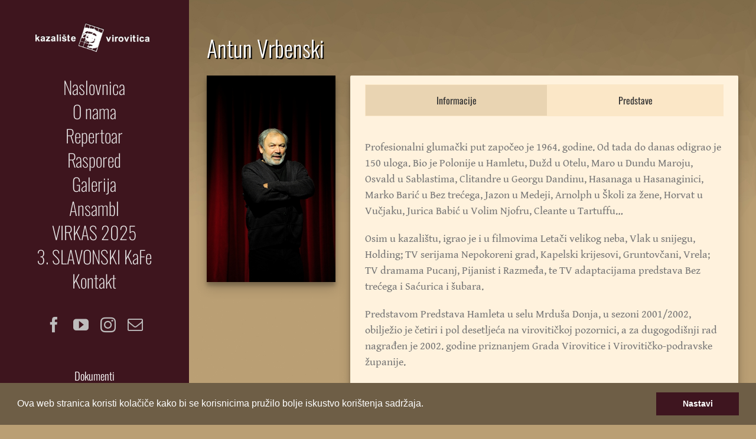

--- FILE ---
content_type: text/html; charset=UTF-8
request_url: https://kazalistevirovitica.hr/glumac/antun-vrbenski/
body_size: 13053
content:
<!DOCTYPE html>
<html class="" lang="hr" prefix="og: http://ogp.me/ns# fb: http://ogp.me/ns/fb#">
<head>
	<meta http-equiv="X-UA-Compatible" content="IE=edge" />
	<meta http-equiv="Content-Type" content="text/html; charset=utf-8"/>
	<meta name="viewport" content="width=device-width, initial-scale=1, maximum-scale=1" />
	<title>Antun Vrbenski &#8211; Kazalište Virovitica</title>
<meta name='robots' content='max-image-preview:large' />
	<style>img:is([sizes="auto" i], [sizes^="auto," i]) { contain-intrinsic-size: 3000px 1500px }</style>
	<link rel="alternate" type="application/rss+xml" title="Kazalište Virovitica &raquo; Kanal" href="https://kazalistevirovitica.hr/feed/" />
<link rel="alternate" type="application/rss+xml" title="Kazalište Virovitica &raquo; Kanal komentara" href="https://kazalistevirovitica.hr/comments/feed/" />
					<link rel="shortcut icon" href="https://kazalistevirovitica.hr/wp-content/uploads/2018/01/favicon.png" type="image/x-icon" />
		
					<!-- For iPhone -->
			<link rel="apple-touch-icon" href="https://kazalistevirovitica.hr/wp-content/uploads/2018/01/favicon.png">
		
					<!-- For iPhone Retina display -->
			<link rel="apple-touch-icon" sizes="114x114" href="https://kazalistevirovitica.hr/wp-content/uploads/2018/01/favicon.png">
		
					<!-- For iPad -->
			<link rel="apple-touch-icon" sizes="72x72" href="https://kazalistevirovitica.hr/wp-content/uploads/2018/01/favicon.png">
		
					<!-- For iPad Retina display -->
			<link rel="apple-touch-icon" sizes="144x144" href="https://kazalistevirovitica.hr/wp-content/uploads/2018/01/favicon.png">
				
		<meta property="og:title" content="Antun Vrbenski"/>
		<meta property="og:type" content="article"/>
		<meta property="og:url" content="https://kazalistevirovitica.hr/glumac/antun-vrbenski/"/>
		<meta property="og:site_name" content="Kazalište Virovitica"/>
		<meta property="og:description" content="Profesionalni glumački put započeo je 1964. godine. Od tada do danas odigrao je 150 uloga. Bio je Polonije u Hamletu, Dužd u Otelu, Maro u Dundu Maroju, Osvald u Sablastima, Clitandre u Georgu Dandinu, Hasanaga u Hasanaginici, Marko Barić u Bez trećega, Jazon u Medeji, Arnolph u Školi za žene, Horvat u Vučjaku, Jurica Babić"/>

									<meta property="og:image" content="https://kazalistevirovitica.hr/wp-content/uploads/2008/01/tona1.jpg"/>
							<script type="text/javascript">
/* <![CDATA[ */
window._wpemojiSettings = {"baseUrl":"https:\/\/s.w.org\/images\/core\/emoji\/15.0.3\/72x72\/","ext":".png","svgUrl":"https:\/\/s.w.org\/images\/core\/emoji\/15.0.3\/svg\/","svgExt":".svg","source":{"concatemoji":"https:\/\/kazalistevirovitica.hr\/wp-includes\/js\/wp-emoji-release.min.js?ver=6.7.4"}};
/*! This file is auto-generated */
!function(i,n){var o,s,e;function c(e){try{var t={supportTests:e,timestamp:(new Date).valueOf()};sessionStorage.setItem(o,JSON.stringify(t))}catch(e){}}function p(e,t,n){e.clearRect(0,0,e.canvas.width,e.canvas.height),e.fillText(t,0,0);var t=new Uint32Array(e.getImageData(0,0,e.canvas.width,e.canvas.height).data),r=(e.clearRect(0,0,e.canvas.width,e.canvas.height),e.fillText(n,0,0),new Uint32Array(e.getImageData(0,0,e.canvas.width,e.canvas.height).data));return t.every(function(e,t){return e===r[t]})}function u(e,t,n){switch(t){case"flag":return n(e,"\ud83c\udff3\ufe0f\u200d\u26a7\ufe0f","\ud83c\udff3\ufe0f\u200b\u26a7\ufe0f")?!1:!n(e,"\ud83c\uddfa\ud83c\uddf3","\ud83c\uddfa\u200b\ud83c\uddf3")&&!n(e,"\ud83c\udff4\udb40\udc67\udb40\udc62\udb40\udc65\udb40\udc6e\udb40\udc67\udb40\udc7f","\ud83c\udff4\u200b\udb40\udc67\u200b\udb40\udc62\u200b\udb40\udc65\u200b\udb40\udc6e\u200b\udb40\udc67\u200b\udb40\udc7f");case"emoji":return!n(e,"\ud83d\udc26\u200d\u2b1b","\ud83d\udc26\u200b\u2b1b")}return!1}function f(e,t,n){var r="undefined"!=typeof WorkerGlobalScope&&self instanceof WorkerGlobalScope?new OffscreenCanvas(300,150):i.createElement("canvas"),a=r.getContext("2d",{willReadFrequently:!0}),o=(a.textBaseline="top",a.font="600 32px Arial",{});return e.forEach(function(e){o[e]=t(a,e,n)}),o}function t(e){var t=i.createElement("script");t.src=e,t.defer=!0,i.head.appendChild(t)}"undefined"!=typeof Promise&&(o="wpEmojiSettingsSupports",s=["flag","emoji"],n.supports={everything:!0,everythingExceptFlag:!0},e=new Promise(function(e){i.addEventListener("DOMContentLoaded",e,{once:!0})}),new Promise(function(t){var n=function(){try{var e=JSON.parse(sessionStorage.getItem(o));if("object"==typeof e&&"number"==typeof e.timestamp&&(new Date).valueOf()<e.timestamp+604800&&"object"==typeof e.supportTests)return e.supportTests}catch(e){}return null}();if(!n){if("undefined"!=typeof Worker&&"undefined"!=typeof OffscreenCanvas&&"undefined"!=typeof URL&&URL.createObjectURL&&"undefined"!=typeof Blob)try{var e="postMessage("+f.toString()+"("+[JSON.stringify(s),u.toString(),p.toString()].join(",")+"));",r=new Blob([e],{type:"text/javascript"}),a=new Worker(URL.createObjectURL(r),{name:"wpTestEmojiSupports"});return void(a.onmessage=function(e){c(n=e.data),a.terminate(),t(n)})}catch(e){}c(n=f(s,u,p))}t(n)}).then(function(e){for(var t in e)n.supports[t]=e[t],n.supports.everything=n.supports.everything&&n.supports[t],"flag"!==t&&(n.supports.everythingExceptFlag=n.supports.everythingExceptFlag&&n.supports[t]);n.supports.everythingExceptFlag=n.supports.everythingExceptFlag&&!n.supports.flag,n.DOMReady=!1,n.readyCallback=function(){n.DOMReady=!0}}).then(function(){return e}).then(function(){var e;n.supports.everything||(n.readyCallback(),(e=n.source||{}).concatemoji?t(e.concatemoji):e.wpemoji&&e.twemoji&&(t(e.twemoji),t(e.wpemoji)))}))}((window,document),window._wpemojiSettings);
/* ]]> */
</script>
<style id='wp-emoji-styles-inline-css' type='text/css'>

	img.wp-smiley, img.emoji {
		display: inline !important;
		border: none !important;
		box-shadow: none !important;
		height: 1em !important;
		width: 1em !important;
		margin: 0 0.07em !important;
		vertical-align: -0.1em !important;
		background: none !important;
		padding: 0 !important;
	}
</style>
<link rel="stylesheet" href="https://kazalistevirovitica.hr/wp-content/cache/minify/a5ff7.css" media="all" />

<style id='classic-theme-styles-inline-css' type='text/css'>
/*! This file is auto-generated */
.wp-block-button__link{color:#fff;background-color:#32373c;border-radius:9999px;box-shadow:none;text-decoration:none;padding:calc(.667em + 2px) calc(1.333em + 2px);font-size:1.125em}.wp-block-file__button{background:#32373c;color:#fff;text-decoration:none}
</style>
<style id='global-styles-inline-css' type='text/css'>
:root{--wp--preset--aspect-ratio--square: 1;--wp--preset--aspect-ratio--4-3: 4/3;--wp--preset--aspect-ratio--3-4: 3/4;--wp--preset--aspect-ratio--3-2: 3/2;--wp--preset--aspect-ratio--2-3: 2/3;--wp--preset--aspect-ratio--16-9: 16/9;--wp--preset--aspect-ratio--9-16: 9/16;--wp--preset--color--black: #000000;--wp--preset--color--cyan-bluish-gray: #abb8c3;--wp--preset--color--white: #ffffff;--wp--preset--color--pale-pink: #f78da7;--wp--preset--color--vivid-red: #cf2e2e;--wp--preset--color--luminous-vivid-orange: #ff6900;--wp--preset--color--luminous-vivid-amber: #fcb900;--wp--preset--color--light-green-cyan: #7bdcb5;--wp--preset--color--vivid-green-cyan: #00d084;--wp--preset--color--pale-cyan-blue: #8ed1fc;--wp--preset--color--vivid-cyan-blue: #0693e3;--wp--preset--color--vivid-purple: #9b51e0;--wp--preset--gradient--vivid-cyan-blue-to-vivid-purple: linear-gradient(135deg,rgba(6,147,227,1) 0%,rgb(155,81,224) 100%);--wp--preset--gradient--light-green-cyan-to-vivid-green-cyan: linear-gradient(135deg,rgb(122,220,180) 0%,rgb(0,208,130) 100%);--wp--preset--gradient--luminous-vivid-amber-to-luminous-vivid-orange: linear-gradient(135deg,rgba(252,185,0,1) 0%,rgba(255,105,0,1) 100%);--wp--preset--gradient--luminous-vivid-orange-to-vivid-red: linear-gradient(135deg,rgba(255,105,0,1) 0%,rgb(207,46,46) 100%);--wp--preset--gradient--very-light-gray-to-cyan-bluish-gray: linear-gradient(135deg,rgb(238,238,238) 0%,rgb(169,184,195) 100%);--wp--preset--gradient--cool-to-warm-spectrum: linear-gradient(135deg,rgb(74,234,220) 0%,rgb(151,120,209) 20%,rgb(207,42,186) 40%,rgb(238,44,130) 60%,rgb(251,105,98) 80%,rgb(254,248,76) 100%);--wp--preset--gradient--blush-light-purple: linear-gradient(135deg,rgb(255,206,236) 0%,rgb(152,150,240) 100%);--wp--preset--gradient--blush-bordeaux: linear-gradient(135deg,rgb(254,205,165) 0%,rgb(254,45,45) 50%,rgb(107,0,62) 100%);--wp--preset--gradient--luminous-dusk: linear-gradient(135deg,rgb(255,203,112) 0%,rgb(199,81,192) 50%,rgb(65,88,208) 100%);--wp--preset--gradient--pale-ocean: linear-gradient(135deg,rgb(255,245,203) 0%,rgb(182,227,212) 50%,rgb(51,167,181) 100%);--wp--preset--gradient--electric-grass: linear-gradient(135deg,rgb(202,248,128) 0%,rgb(113,206,126) 100%);--wp--preset--gradient--midnight: linear-gradient(135deg,rgb(2,3,129) 0%,rgb(40,116,252) 100%);--wp--preset--font-size--small: 13px;--wp--preset--font-size--medium: 20px;--wp--preset--font-size--large: 36px;--wp--preset--font-size--x-large: 42px;--wp--preset--spacing--20: 0.44rem;--wp--preset--spacing--30: 0.67rem;--wp--preset--spacing--40: 1rem;--wp--preset--spacing--50: 1.5rem;--wp--preset--spacing--60: 2.25rem;--wp--preset--spacing--70: 3.38rem;--wp--preset--spacing--80: 5.06rem;--wp--preset--shadow--natural: 6px 6px 9px rgba(0, 0, 0, 0.2);--wp--preset--shadow--deep: 12px 12px 50px rgba(0, 0, 0, 0.4);--wp--preset--shadow--sharp: 6px 6px 0px rgba(0, 0, 0, 0.2);--wp--preset--shadow--outlined: 6px 6px 0px -3px rgba(255, 255, 255, 1), 6px 6px rgba(0, 0, 0, 1);--wp--preset--shadow--crisp: 6px 6px 0px rgba(0, 0, 0, 1);}:where(.is-layout-flex){gap: 0.5em;}:where(.is-layout-grid){gap: 0.5em;}body .is-layout-flex{display: flex;}.is-layout-flex{flex-wrap: wrap;align-items: center;}.is-layout-flex > :is(*, div){margin: 0;}body .is-layout-grid{display: grid;}.is-layout-grid > :is(*, div){margin: 0;}:where(.wp-block-columns.is-layout-flex){gap: 2em;}:where(.wp-block-columns.is-layout-grid){gap: 2em;}:where(.wp-block-post-template.is-layout-flex){gap: 1.25em;}:where(.wp-block-post-template.is-layout-grid){gap: 1.25em;}.has-black-color{color: var(--wp--preset--color--black) !important;}.has-cyan-bluish-gray-color{color: var(--wp--preset--color--cyan-bluish-gray) !important;}.has-white-color{color: var(--wp--preset--color--white) !important;}.has-pale-pink-color{color: var(--wp--preset--color--pale-pink) !important;}.has-vivid-red-color{color: var(--wp--preset--color--vivid-red) !important;}.has-luminous-vivid-orange-color{color: var(--wp--preset--color--luminous-vivid-orange) !important;}.has-luminous-vivid-amber-color{color: var(--wp--preset--color--luminous-vivid-amber) !important;}.has-light-green-cyan-color{color: var(--wp--preset--color--light-green-cyan) !important;}.has-vivid-green-cyan-color{color: var(--wp--preset--color--vivid-green-cyan) !important;}.has-pale-cyan-blue-color{color: var(--wp--preset--color--pale-cyan-blue) !important;}.has-vivid-cyan-blue-color{color: var(--wp--preset--color--vivid-cyan-blue) !important;}.has-vivid-purple-color{color: var(--wp--preset--color--vivid-purple) !important;}.has-black-background-color{background-color: var(--wp--preset--color--black) !important;}.has-cyan-bluish-gray-background-color{background-color: var(--wp--preset--color--cyan-bluish-gray) !important;}.has-white-background-color{background-color: var(--wp--preset--color--white) !important;}.has-pale-pink-background-color{background-color: var(--wp--preset--color--pale-pink) !important;}.has-vivid-red-background-color{background-color: var(--wp--preset--color--vivid-red) !important;}.has-luminous-vivid-orange-background-color{background-color: var(--wp--preset--color--luminous-vivid-orange) !important;}.has-luminous-vivid-amber-background-color{background-color: var(--wp--preset--color--luminous-vivid-amber) !important;}.has-light-green-cyan-background-color{background-color: var(--wp--preset--color--light-green-cyan) !important;}.has-vivid-green-cyan-background-color{background-color: var(--wp--preset--color--vivid-green-cyan) !important;}.has-pale-cyan-blue-background-color{background-color: var(--wp--preset--color--pale-cyan-blue) !important;}.has-vivid-cyan-blue-background-color{background-color: var(--wp--preset--color--vivid-cyan-blue) !important;}.has-vivid-purple-background-color{background-color: var(--wp--preset--color--vivid-purple) !important;}.has-black-border-color{border-color: var(--wp--preset--color--black) !important;}.has-cyan-bluish-gray-border-color{border-color: var(--wp--preset--color--cyan-bluish-gray) !important;}.has-white-border-color{border-color: var(--wp--preset--color--white) !important;}.has-pale-pink-border-color{border-color: var(--wp--preset--color--pale-pink) !important;}.has-vivid-red-border-color{border-color: var(--wp--preset--color--vivid-red) !important;}.has-luminous-vivid-orange-border-color{border-color: var(--wp--preset--color--luminous-vivid-orange) !important;}.has-luminous-vivid-amber-border-color{border-color: var(--wp--preset--color--luminous-vivid-amber) !important;}.has-light-green-cyan-border-color{border-color: var(--wp--preset--color--light-green-cyan) !important;}.has-vivid-green-cyan-border-color{border-color: var(--wp--preset--color--vivid-green-cyan) !important;}.has-pale-cyan-blue-border-color{border-color: var(--wp--preset--color--pale-cyan-blue) !important;}.has-vivid-cyan-blue-border-color{border-color: var(--wp--preset--color--vivid-cyan-blue) !important;}.has-vivid-purple-border-color{border-color: var(--wp--preset--color--vivid-purple) !important;}.has-vivid-cyan-blue-to-vivid-purple-gradient-background{background: var(--wp--preset--gradient--vivid-cyan-blue-to-vivid-purple) !important;}.has-light-green-cyan-to-vivid-green-cyan-gradient-background{background: var(--wp--preset--gradient--light-green-cyan-to-vivid-green-cyan) !important;}.has-luminous-vivid-amber-to-luminous-vivid-orange-gradient-background{background: var(--wp--preset--gradient--luminous-vivid-amber-to-luminous-vivid-orange) !important;}.has-luminous-vivid-orange-to-vivid-red-gradient-background{background: var(--wp--preset--gradient--luminous-vivid-orange-to-vivid-red) !important;}.has-very-light-gray-to-cyan-bluish-gray-gradient-background{background: var(--wp--preset--gradient--very-light-gray-to-cyan-bluish-gray) !important;}.has-cool-to-warm-spectrum-gradient-background{background: var(--wp--preset--gradient--cool-to-warm-spectrum) !important;}.has-blush-light-purple-gradient-background{background: var(--wp--preset--gradient--blush-light-purple) !important;}.has-blush-bordeaux-gradient-background{background: var(--wp--preset--gradient--blush-bordeaux) !important;}.has-luminous-dusk-gradient-background{background: var(--wp--preset--gradient--luminous-dusk) !important;}.has-pale-ocean-gradient-background{background: var(--wp--preset--gradient--pale-ocean) !important;}.has-electric-grass-gradient-background{background: var(--wp--preset--gradient--electric-grass) !important;}.has-midnight-gradient-background{background: var(--wp--preset--gradient--midnight) !important;}.has-small-font-size{font-size: var(--wp--preset--font-size--small) !important;}.has-medium-font-size{font-size: var(--wp--preset--font-size--medium) !important;}.has-large-font-size{font-size: var(--wp--preset--font-size--large) !important;}.has-x-large-font-size{font-size: var(--wp--preset--font-size--x-large) !important;}
:where(.wp-block-post-template.is-layout-flex){gap: 1.25em;}:where(.wp-block-post-template.is-layout-grid){gap: 1.25em;}
:where(.wp-block-columns.is-layout-flex){gap: 2em;}:where(.wp-block-columns.is-layout-grid){gap: 2em;}
:root :where(.wp-block-pullquote){font-size: 1.5em;line-height: 1.6;}
</style>
<link rel="stylesheet" href="https://kazalistevirovitica.hr/wp-content/cache/minify/5a700.css" media="all" />











<!--[if lte IE 9]>
<link rel='stylesheet' id='avada-IE-fontawesome-css' href='https://kazalistevirovitica.hr/wp-content/themes/Avada/includes/lib/assets/fonts/fontawesome/font-awesome.css?ver=5.4' type='text/css' media='all' />
<![endif]-->
<!--[if IE]>
<link rel='stylesheet' id='avada-IE-css' href='https://kazalistevirovitica.hr/wp-content/themes/Avada/assets/css/ie.css?ver=5.4' type='text/css' media='all' />
<![endif]-->



<script  src="https://kazalistevirovitica.hr/wp-content/cache/minify/818c0.js"></script>


<script type="text/javascript" id="photocrati_ajax-js-extra">
/* <![CDATA[ */
var photocrati_ajax = {"url":"https:\/\/kazalistevirovitica.hr\/index.php?photocrati_ajax=1","rest_url":"https:\/\/kazalistevirovitica.hr\/wp-json\/","wp_home_url":"https:\/\/kazalistevirovitica.hr","wp_site_url":"https:\/\/kazalistevirovitica.hr","wp_root_url":"https:\/\/kazalistevirovitica.hr","wp_plugins_url":"https:\/\/kazalistevirovitica.hr\/wp-content\/plugins","wp_content_url":"https:\/\/kazalistevirovitica.hr\/wp-content","wp_includes_url":"https:\/\/kazalistevirovitica.hr\/wp-includes\/","ngg_param_slug":"nggallery","rest_nonce":"3b64665255"};
/* ]]> */
</script>
<script  src="https://kazalistevirovitica.hr/wp-content/cache/minify/ddfb8.js"></script>


<script  defer src="https://kazalistevirovitica.hr/wp-content/cache/minify/2415e.js"></script>






<script type="text/javascript" id="slimbox2_autoload-js-extra">
/* <![CDATA[ */
var slimbox2_options = {"autoload":"1","overlayColor":"#000000","loop":"","overlayOpacity":"0.8","overlayFadeDuration":"400","resizeDuration":"400","resizeEasing":"easeInSine","initialWidth":"250","initialHeight":"250","imageFadeDuration":"400","captionAnimationDuration":"400","caption":"el.title || el.firstChild.alt || el.firstChild.title || el.href || el.href","url":"1","selector":"div.entry-content, div.gallery, div.entry, div.post, div#page, body","counterText":"Image {x} of {y}","closeKeys":"27,88,67","previousKeys":"37,80","nextKeys":"39,78","prev":"https:\/\/kazalistevirovitica.hr\/wp-content\/plugins\/wp-slimbox2\/images\/default\/prevlabel.gif","next":"https:\/\/kazalistevirovitica.hr\/wp-content\/plugins\/wp-slimbox2\/images\/default\/nextlabel.gif","close":"https:\/\/kazalistevirovitica.hr\/wp-content\/plugins\/wp-slimbox2\/images\/default\/closelabel.gif","picasaweb":"","flickr":"","mobile":"1"};
/* ]]> */
</script>
<script  src="https://kazalistevirovitica.hr/wp-content/cache/minify/089d9.js"></script>

<link rel="https://api.w.org/" href="https://kazalistevirovitica.hr/wp-json/" /><link rel="EditURI" type="application/rsd+xml" title="RSD" href="https://kazalistevirovitica.hr/xmlrpc.php?rsd" />
<meta name="generator" content="WordPress 6.7.4" />
<link rel="canonical" href="https://kazalistevirovitica.hr/glumac/antun-vrbenski/" />
<link rel='shortlink' href='https://kazalistevirovitica.hr/?p=385' />
<link rel="alternate" title="oEmbed (JSON)" type="application/json+oembed" href="https://kazalistevirovitica.hr/wp-json/oembed/1.0/embed?url=https%3A%2F%2Fkazalistevirovitica.hr%2Fglumac%2Fantun-vrbenski%2F" />
<link rel="alternate" title="oEmbed (XML)" type="text/xml+oembed" href="https://kazalistevirovitica.hr/wp-json/oembed/1.0/embed?url=https%3A%2F%2Fkazalistevirovitica.hr%2Fglumac%2Fantun-vrbenski%2F&#038;format=xml" />
<link href="https://kazalistevirovitica.hr" rel="home" />
<script type="text/javascript"> var _gaq = _gaq || []; _gaq.push(['_setAccount', 'UA-34412042-1']); _gaq.push(['_trackPageview']); (function() { var ga = document.createElement('script'); ga.type = 'text/javascript'; ga.async = true; ga.src = ('https:' == document.location.protocol ? 'https://ssl' : 'http://www') + '.google-analytics.com/ga.js'; var s = document.getElementsByTagName('script')[0]; s.parentNode.insertBefore(ga, s); })(); </script>		
		
	<script type="text/javascript">
		var doc = document.documentElement;
		doc.setAttribute('data-useragent', navigator.userAgent);
	</script>

	</head>

<body class="glumac-template-default single single-glumac postid-385 fusion-image-hovers fusion-body ltr fusion-sticky-header no-tablet-sticky-header no-mobile-sticky-header no-mobile-slidingbar no-mobile-totop layout-wide-mode side-header side-header-left menu-text-align-center mobile-menu-design-flyout fusion-show-pagination-text fusion-header-layout-v1 avada-responsive avada-footer-fx-none">
				<div id="wrapper" class="">
		<div id="home" style="position:relative;top:-1px;"></div>
							
<div id="side-header-sticky"></div>
<div id="side-header" class="clearfix fusion-mobile-menu-design-flyout fusion-sticky-logo-1 fusion-mobile-logo-1 fusion-sticky-menu- fusion-header-has-flyout-menu">
	<div class="side-header-wrapper">
							<div class="fusion-header-has-flyout-menu-content">
						<div class="side-header-content fusion-logo-center fusion-mobile-logo-1">
			<div class="fusion-logo" data-margin-top="31px" data-margin-bottom="31px" data-margin-left="0px" data-margin-right="0px">
				<a class="fusion-logo-link" href="https://kazalistevirovitica.hr/">
			<!-- standard logo -->
						<img src="https://kazalistevirovitica.hr/wp-content/uploads/2017/12/logo.png" srcset="https://kazalistevirovitica.hr/wp-content/uploads/2017/12/logo.png 1x" width="275" height="89" alt="Kazalište Virovitica Logo" retina_logo_url="" class="fusion-standard-logo" />

			<!-- mobile logo -->
						<!-- sticky header logo -->
					</a>
		</div>		</div>
		<div class="fusion-main-menu-container fusion-logo-menu-center">
			<nav class="fusion-main-menu" aria-label="Main Menu"><ul role="menubar" id="menu-glavni-meni" class="fusion-menu"><li role="menuitem"  id="menu-item-564"  class="menu-item menu-item-type-custom menu-item-object-custom menu-item-home menu-item-564"  ><a  href="http://kazalistevirovitica.hr/" class="fusion-background-highlight"><span class="menu-text">Naslovnica</span></a></li><li role="menuitem"  id="menu-item-571"  class="menu-item menu-item-type-post_type menu-item-object-page menu-item-571"  ><a  href="https://kazalistevirovitica.hr/o-nama/" class="fusion-background-highlight"><span class="menu-text">O nama</span></a></li><li role="menuitem"  id="menu-item-5296"  class="menu-item menu-item-type-custom menu-item-object-custom menu-item-5296"  ><a  href="http://kazalistevirovitica.hr/sezona/2025-2026/" class="fusion-background-highlight"><span class="menu-text">Repertoar</span></a></li><li role="menuitem"  id="menu-item-5348"  class="menu-item menu-item-type-custom menu-item-object-custom menu-item-5348"  ><a  href="http://kazalistevirovitica.hr/prikazivanje/" class="fusion-background-highlight"><span class="menu-text">Raspored</span></a></li><li role="menuitem"  id="menu-item-646"  class="menu-item menu-item-type-post_type menu-item-object-page menu-item-646"  ><a  href="https://kazalistevirovitica.hr/galerija/" class="fusion-background-highlight"><span class="menu-text">Galerija</span></a></li><li role="menuitem"  id="menu-item-686"  class="menu-item menu-item-type-custom menu-item-object-custom menu-item-686"  ><a  href="http://kazalistevirovitica.hr/glumac/" class="fusion-background-highlight"><span class="menu-text">Ansambl</span></a></li><li role="menuitem"  id="menu-item-5387"  class="menu-item menu-item-type-post_type menu-item-object-page menu-item-5387"  ><a  href="https://kazalistevirovitica.hr/virkas-2025/" class="fusion-background-highlight"><span class="menu-text">VIRKAS 2025</span></a></li><li role="menuitem"  id="menu-item-7357"  class="menu-item menu-item-type-post_type menu-item-object-page menu-item-7357"  ><a  href="https://kazalistevirovitica.hr/3-slavonskikafe/" class="fusion-background-highlight"><span class="menu-text">3. SLAVONSKI KaFe</span></a></li><li role="menuitem"  id="menu-item-575"  class="menu-item menu-item-type-post_type menu-item-object-page menu-item-575"  ><a  href="https://kazalistevirovitica.hr/kontakt/" class="fusion-background-highlight"><span class="menu-text">Kontakt</span></a></li></ul></nav><div class="fusion-mobile-navigation"><ul id="menu-mobile-main-navigation" class="fusion-mobile-menu"><li role="menuitem"  id="menu-item-5472"  class="menu-item menu-item-type-post_type menu-item-object-page menu-item-home menu-item-5472"  ><a  href="https://kazalistevirovitica.hr/" class="fusion-background-highlight"><span class="menu-text">Naslovnica</span></a></li><li role="menuitem"  id="menu-item-5473"  class="menu-item menu-item-type-post_type menu-item-object-page menu-item-5473"  ><a  href="https://kazalistevirovitica.hr/o-nama/" class="fusion-background-highlight"><span class="menu-text">O nama</span></a></li><li role="menuitem"  id="menu-item-5475"  class="menu-item menu-item-type-custom menu-item-object-custom menu-item-5475"  ><a  href="http://kazalistevirovitica.hr/sezona/2025-2026/" class="fusion-background-highlight"><span class="menu-text">Repertoar</span></a></li><li role="menuitem"  id="menu-item-5476"  class="menu-item menu-item-type-custom menu-item-object-custom menu-item-5476"  ><a  href="http://kazalistevirovitica.hr/prikazivanje/" class="fusion-background-highlight"><span class="menu-text">Raspored</span></a></li><li role="menuitem"  id="menu-item-5477"  class="menu-item menu-item-type-post_type menu-item-object-page menu-item-5477"  ><a  href="https://kazalistevirovitica.hr/galerija/" class="fusion-background-highlight"><span class="menu-text">Galerija</span></a></li><li role="menuitem"  id="menu-item-5478"  class="menu-item menu-item-type-custom menu-item-object-custom menu-item-5478"  ><a  href="http://kazalistevirovitica.hr/glumac/" class="fusion-background-highlight"><span class="menu-text">Ansambl</span></a></li><li role="menuitem"  id="menu-item-5479"  class="menu-item menu-item-type-post_type menu-item-object-page menu-item-5479"  ><a  href="https://kazalistevirovitica.hr/virkas-2025/" class="fusion-background-highlight"><span class="menu-text">VIRKAS 2025</span></a></li><li role="menuitem"  id="menu-item-7358"  class="menu-item menu-item-type-post_type menu-item-object-page menu-item-7358"  ><a  href="https://kazalistevirovitica.hr/3-slavonskikafe/" class="fusion-background-highlight"><span class="menu-text">Viroviticko kazališno ljeto 2022</span></a></li><li role="menuitem"  id="menu-item-5480"  class="menu-item menu-item-type-post_type menu-item-object-page menu-item-5480"  ><a  href="https://kazalistevirovitica.hr/kontakt/" class="fusion-background-highlight"><span class="menu-text">Kontakt</span></a></li><li role="menuitem"  id="menu-item-5481"  class="menu-item menu-item-type-post_type menu-item-object-page menu-item-5481"  ><a  href="https://kazalistevirovitica.hr/dokumenti/" class="fusion-background-highlight"><span class="menu-text">Dokumenti</span></a></li><li role="menuitem"  id="menu-item-5787"  class="menu-item menu-item-type-taxonomy menu-item-object-category menu-item-5787"  ><a  href="https://kazalistevirovitica.hr/kategorija/natjecaj/" class="fusion-background-highlight"><span class="menu-text">Natjecaji</span></a></li><li role="menuitem"  id="menu-item-5482"  class="menu-item menu-item-type-post_type menu-item-object-page menu-item-5482"  ><a  href="https://kazalistevirovitica.hr/zastita-privatnosti/" class="fusion-background-highlight"><span class="menu-text">Zaštita privatnosti</span></a></li><li role="menuitem"  id="menu-item-5483"  class="menu-item menu-item-type-post_type menu-item-object-page menu-item-5483"  ><a  href="https://kazalistevirovitica.hr/tehnicke-karakteristike-zvucnog-sustava-tlocrt-pozorinice-i-raspored-reflektora/" class="fusion-background-highlight"><span class="menu-text">Tehn. karakteristike</span></a></li><li role="menuitem"  id="menu-item-5484"  class="menu-item menu-item-type-custom menu-item-object-custom menu-item-5484"  ><a  href="https://www.facebook.com/kazalistevirovitica/" class="fusion-background-highlight"><span class="menu-text"><span class="fa fa-facebook" aria-hidden="true"></span></span></a></li><li role="menuitem"  id="menu-item-5485"  class="menu-item menu-item-type-custom menu-item-object-custom menu-item-5485"  ><a  href="https://www.youtube.com/channel/UCFAWNFJbqjL3PA5uQ_BIe2g" class="fusion-background-highlight"><span class="menu-text"><span class="fa fa-youtube-play" aria-hidden="true"></span></span></a></li><li role="menuitem"  id="menu-item-5486"  class="menu-item menu-item-type-custom menu-item-object-custom menu-item-5486"  ><a  href="https://www.instagram.com/kazalistevirovitica/" class="fusion-background-highlight"><span class="menu-text"><span class="fa fa-instagram" aria-hidden="true"></span></span></a></li><li role="menuitem"  id="menu-item-5487"  class="menu-item menu-item-type-custom menu-item-object-custom menu-item-5487"  ><a  href="mailto:kazaliste.virovitica1234@gmail.com" class="fusion-background-highlight"><span class="menu-text"><span class="fa fa-envelope-o" aria-hidden="true"></span></span></a></li><li role="menuitem"  id="menu-item-7121"  class="menu-item menu-item-type-custom menu-item-object-custom menu-item-7121"  ><a  href="https://vuv.hr" class="fusion-background-highlight"><span class="menu-text"><ul class="fusion-mobile-menu" style="margin-top:50px">     <li class="fusion-mobile-nav-item fusion-mobile-current-nav-item" style="font-size: 16pt;"><span style="font-family: sans-serif;">© Veleučilište u Virovitici</li> </ul></span></a></li></ul></div><div class="fusion-flyout-menu-icons fusion-flyout-mobile-menu-icons">

	
	
	
				<a class="fusion-flyout-menu-toggle" aria-hidden="true" aria-label="Toggle Menu" href="#">
			<div class="fusion-toggle-icon-line"></div>
			<div class="fusion-toggle-icon-line"></div>
			<div class="fusion-toggle-icon-line"></div>
		</a>
	</div>


<div class="fusion-flyout-menu-bg"></div>


<nav class="fusion-mobile-nav-holder fusion-flyout-menu fusion-flyout-mobile-menu"></nav>

		</div>

		
								
			<div class="side-header-content side-header-content-1-2">
									<div class="side-header-content-1 fusion-clearfix">
					<div class="fusion-social-links-header"><div class="fusion-social-networks"><div class="fusion-social-networks-wrapper"><a  class="fusion-social-network-icon fusion-tooltip fusion-facebook fusion-icon-facebook" style="color:#bebdbd;" href="https://www.facebook.com/kazalistevirovitica/" target="_blank" data-placement="bottom" data-title="Facebook" data-toggle="tooltip" title="Facebook"><span class="screen-reader-text">Facebook</span></a><a  class="fusion-social-network-icon fusion-tooltip fusion-youtube fusion-icon-youtube" style="color:#bebdbd;" href="https://www.youtube.com/channel/UCFAWNFJbqjL3PA5uQ_BIe2g" target="_blank" rel="noopener noreferrer" data-placement="bottom" data-title="YouTube" data-toggle="tooltip" title="YouTube"><span class="screen-reader-text">YouTube</span></a><a  class="fusion-social-network-icon fusion-tooltip fusion-instagram fusion-icon-instagram" style="color:#bebdbd;" href="https://www.instagram.com/kazalistevirovitica/" target="_blank" rel="noopener noreferrer" data-placement="bottom" data-title="Instagram" data-toggle="tooltip" title="Instagram"><span class="screen-reader-text">Instagram</span></a><a  class="fusion-social-network-icon fusion-tooltip fusion-mail fusion-icon-mail" style="color:#bebdbd;" href="mailto:k&#097;&#122;&#097;&#108;&#105;&#115;&#116;&#101;&#046;&#118;&#105;&#114;ov&#105;&#116;i&#099;a12&#051;&#052;&#064;&#103;&#109;&#097;&#105;l&#046;&#099;om" target="_self" rel="noopener noreferrer" data-placement="bottom" data-title="Email" data-toggle="tooltip" title="Email"><span class="screen-reader-text">Email</span></a></div></div></div>					</div>
											</div>
		
					<div class="side-header-content side-header-content-3">
				
<div class="fusion-header-content-3-wrapper">
			<div class="fusion-header-banner">
			<ul id="ulSecMenu">
    <li><a href="https://kazalistevirovitica.hr/dokumenti">Dokumenti</a></li>
    <li><a href="https://kazalistevirovitica.hr/javna-nabava">Javna nabava</a></li>
    <li><a href="https://kazalistevirovitica.hr/kategorija/natjecaj/">Natječaji</a></li>
    <li><a href="https://kazalistevirovitica.hr/kazalistevt/zastita-privatnosti/">Zaštita privatnosti</a></li>
    <li><a href="https://kazalistevirovitica.hr/kazalistevt/tehnicke-karakteristike-zvucnog-sustava-tlocrt-pozorinice-i-raspored-reflektora/">Tehničke karakteristike</a></li>

    <li style="margin-top:50px"><a style="font-size: 11pt;" href="https://vuv.hr" target="_blank">&copy; Veleučilište u Virovitici</a></li>
</ul>

<p id="pSiteAuthor"></p>		</div>
	</div>
			</div>
		
							</div>
			</div>
	<style>
	.side-header-styling-wrapper > div {
		display: none !important;
	}

	.side-header-styling-wrapper .side-header-background-image,
	.side-header-styling-wrapper .side-header-background-color,
	.side-header-styling-wrapper .side-header-border {
		display: block !important;
	}
	</style>
	<div class="side-header-styling-wrapper" style="overflow:hidden;">
		<div class="side-header-background-image"></div>
		<div class="side-header-background-color"></div>
		<div class="side-header-border"></div>
	</div>
</div>

		
		<div id="sliders-container">
					</div>
						
							
		
						<main id="main" role="main" class="clearfix width-100" style="padding-left:0px;padding-right:0px;">
			<div class="fusion-row" style="max-width:100%;">
<section id="content" class="" style="width: 100%;">

	<div id="post-385" class="fusion-archive-description post-385 glumac type-glumac status-publish has-post-thumbnail hentry tip-glumca-glumac">
		<div class="post-content">
			<div class="dvSingleGlumac">
												<h1 style="margin: 0 0 10px 0; color: white;">Antun Vrbenski</h1>

				<div class="dvGlumacInfo">
					<div class="dvSingleGlumacInfoWrapper">
						<div class="dvSingleGlumacImg" style="background-image: url(https://kazalistevirovitica.hr/wp-content/uploads/2008/01/tona1.jpg)"></div>
					</div>
					<div class="dvSingleGlumacContentWrapper">
						<div class="fusion-tabs fusion-tabs-1 clean horizontal-tabs icon-position-left"><style type="text/css">#wrapper .fusion-tabs.fusion-tabs-1.clean .nav-tabs li a{border-color:#fbe7c7;}.fusion-tabs.fusion-tabs-1 .nav-tabs li a{background-color:#fbe7c7;}.fusion-tabs.fusion-tabs-1 .nav-tabs li.active a,.fusion-tabs.fusion-tabs-1 .nav-tabs li.active a:hover,.fusion-tabs.fusion-tabs-1 .nav-tabs li.active a:focus{background-color:#e9d4b2;}.fusion-tabs.fusion-tabs-1 .nav-tabs li a:hover{background-color:#e9d4b2;border-top-color:#e9d4b2;}.fusion-tabs.fusion-tabs-1 .tab-pane{background-color:#e9d4b2;}.fusion-tabs.fusion-tabs-1 .nav,.fusion-tabs.fusion-tabs-1 .nav-tabs,.fusion-tabs.fusion-tabs-1 .tab-content .tab-pane{border-color:#fbe7c7;}</style><div class="nav"><ul class="nav-tabs nav-justified"><li class="active"><a class="tab-link" data-toggle="tab" id="fusion-tab-informacije" href="#tab-1e747843145ca8cb990"><h4 class="fusion-tab-heading">Informacije</h4></a></li><li><a class="tab-link" data-toggle="tab" id="fusion-tab-predstave" href="#tab-397b9336a23ddee1971"><h4 class="fusion-tab-heading">Predstave</h4></a></li></ul></div><div class="tab-content"><div class="nav fusion-mobile-tab-nav"><ul class="nav-tabs nav-justified"><li class="active"><a class="tab-link" data-toggle="tab" id="mobile-fusion-tab-informacije" href="#tab-1e747843145ca8cb990"><h4 class="fusion-tab-heading">Informacije</h4></a></li></ul></div><div class="tab-pane fade in active" id="tab-1e747843145ca8cb990"><p>Profesionalni glumački put započeo je 1964. godine. Od tada do danas odigrao je 150 uloga. Bio je Polonije u Hamletu, Dužd u Otelu, Maro u Dundu Maroju, Osvald u Sablastima, Clitandre u Georgu Dandinu, Hasanaga u Hasanaginici, Marko Barić u Bez trećega, Jazon u Medeji, Arnolph u Školi za žene, Horvat u Vučjaku, Jurica Babić u Volim Njofru, Cleante u Tartuffu&#8230;</p>
<p>Osim u kazalištu, igrao je i u filmovima Letači velikog neba, Vlak u snijegu, Holding; TV serijama Nepokoreni grad, Kapelski krijesovi, Gruntovčani, Vrela; TV dramama Pucanj, Pijanist i Razmeđa, te TV adaptacijama predstava Bez trećega i Saćurica i šubara.</p>
<p>Predstavom Predstava Hamleta u selu Mrduša Donja, u sezoni 2001/2002, obilježio je četiri i pol desetljeća na virovitičkoj pozornici, a za dugogodišnji rad nagrađen je 2002. godine priznanjem Grada Virovitice i Virovitičko-podravske županije.</p>
<!-- index.php -->
<div
	class="ngg-galleryoverview
	 ngg-ajax-pagination-none	"
	id="ngg-gallery-3c1f00471ef1908f2efc82170d54333c-1">

			<!-- Thumbnails -->
				<div id="ngg-image-0" class="ngg-gallery-thumbnail-box" 
											>
						<div class="ngg-gallery-thumbnail">
			<a href="https://kazalistevirovitica.hr/wp-content/gallery/tona/tona1.jpg"
				title=""
				data-src="https://kazalistevirovitica.hr/wp-content/gallery/tona/tona1.jpg"
				data-thumbnail="https://kazalistevirovitica.hr/wp-content/gallery/tona/thumbs/thumbs_tona1.jpg"
				data-image-id="537"
				data-title="tona1"
				data-description=""
				data-image-slug="tona1"
				class='thickbox' rel='3c1f00471ef1908f2efc82170d54333c'>
				<img
					title="tona1"
					alt="tona1"
					src="https://kazalistevirovitica.hr/wp-content/gallery/tona/thumbs/thumbs_tona1.jpg"
					width="100"
					height="75"
					style="max-width:100%;"
				/>
			</a>
		</div>
							</div> 
			
		
				<div id="ngg-image-1" class="ngg-gallery-thumbnail-box" 
											>
						<div class="ngg-gallery-thumbnail">
			<a href="https://kazalistevirovitica.hr/wp-content/gallery/tona/tona2.jpg"
				title=""
				data-src="https://kazalistevirovitica.hr/wp-content/gallery/tona/tona2.jpg"
				data-thumbnail="https://kazalistevirovitica.hr/wp-content/gallery/tona/thumbs/thumbs_tona2.jpg"
				data-image-id="538"
				data-title="tona2"
				data-description=""
				data-image-slug="tona2"
				class='thickbox' rel='3c1f00471ef1908f2efc82170d54333c'>
				<img
					title="tona2"
					alt="tona2"
					src="https://kazalistevirovitica.hr/wp-content/gallery/tona/thumbs/thumbs_tona2.jpg"
					width="100"
					height="75"
					style="max-width:100%;"
				/>
			</a>
		</div>
							</div> 
			
		
				<div id="ngg-image-2" class="ngg-gallery-thumbnail-box" 
											>
						<div class="ngg-gallery-thumbnail">
			<a href="https://kazalistevirovitica.hr/wp-content/gallery/tona/tona3.jpg"
				title=""
				data-src="https://kazalistevirovitica.hr/wp-content/gallery/tona/tona3.jpg"
				data-thumbnail="https://kazalistevirovitica.hr/wp-content/gallery/tona/thumbs/thumbs_tona3.jpg"
				data-image-id="539"
				data-title="tona3"
				data-description=""
				data-image-slug="tona3"
				class='thickbox' rel='3c1f00471ef1908f2efc82170d54333c'>
				<img
					title="tona3"
					alt="tona3"
					src="https://kazalistevirovitica.hr/wp-content/gallery/tona/thumbs/thumbs_tona3.jpg"
					width="100"
					height="75"
					style="max-width:100%;"
				/>
			</a>
		</div>
							</div> 
			
		
		
		<!-- Pagination -->
		<div class='ngg-clear'></div>	</div>

</div><div class="nav fusion-mobile-tab-nav"><ul class="nav-tabs nav-justified"><li><a class="tab-link" data-toggle="tab" id="mobile-fusion-tab-predstave" href="#tab-397b9336a23ddee1971"><h4 class="fusion-tab-heading">Predstave</h4></a></li></ul></div><div class="tab-pane fade" id="tab-397b9336a23ddee1971"><ul class="ulSezonaPredstave"><li>
						<a href="http://kazalistevirovitica.hr/12-gnjevnih-ljudi/">
							<div class="dvPredstavaImgWrapper">
								<div class="dvPredstavaImg" style="background-image: url()"></div>
							</div>
								
						</a>
						<h3 class="h3PredstavaNaziv"><a href="http://kazalistevirovitica.hr/12-gnjevnih-ljudi/">12 gnjevnih ljudi</a></h3>
					</li><li>
						<a href="http://kazalistevirovitica.hr/?post_type=predstava&#038;p=6213">
							<div class="dvPredstavaImgWrapper">
								<div class="dvPredstavaImg" style="background-image: url(https://kazalistevirovitica.hr/wp-content/uploads/2019/09/KAO-I-SVAKI-FINAL-B2.jpg)"></div>
							</div>
								
						</a>
						<h3 class="h3PredstavaNaziv"><a href="http://kazalistevirovitica.hr/?post_type=predstava&#038;p=6213">Aleksandar Švabić i Vedrana Klepica KAO I SVAKI DAN</a></h3>
					</li><li>
						<a href="http://kazalistevirovitica.hr/?post_type=predstava&#038;p=2980">
							<div class="dvPredstavaImgWrapper">
								<div class="dvPredstavaImg" style="background-image: url(https://kazalistevirovitica.hr/wp-content/uploads/2015/08/ubu.jpg)"></div>
							</div>
								
						</a>
						<h3 class="h3PredstavaNaziv"><a href="http://kazalistevirovitica.hr/?post_type=predstava&#038;p=2980">Alfred Jarry  KRALJ UBU</a></h3>
					</li><li>
						<a href="http://kazalistevirovitica.hr/?post_type=predstava&#038;p=1692">
							<div class="dvPredstavaImgWrapper">
								<div class="dvPredstavaImg" style="background-image: url(https://kazalistevirovitica.hr/wp-content/uploads/2014/08/kiki-i-bozo-www.jpg)"></div>
							</div>
								
						</a>
						<h3 class="h3PredstavaNaziv"><a href="http://kazalistevirovitica.hr/?post_type=predstava&#038;p=1692">Andreea Valean KIKI I BOZO</a></h3>
					</li><li>
						<a href="http://kazalistevirovitica.hr/?post_type=predstava&#038;p=1173">
							<div class="dvPredstavaImgWrapper">
								<div class="dvPredstavaImg" style="background-image: url(https://kazalistevirovitica.hr/wp-content/uploads/2013/06/mindenfela-plakat-1.jpg)"></div>
							</div>
								
						</a>
						<h3 class="h3PredstavaNaziv"><a href="http://kazalistevirovitica.hr/?post_type=predstava&#038;p=1173">Angelo Beolco Ruzzante MINDENFELA</a></h3>
					</li><li>
						<a href="http://kazalistevirovitica.hr/?post_type=predstava&#038;p=3730">
							<div class="dvPredstavaImgWrapper">
								<div class="dvPredstavaImg" style="background-image: url(https://kazalistevirovitica.hr/wp-content/uploads/2016/08/pred-smrt-sat-1.jpg)"></div>
							</div>
								
						</a>
						<h3 class="h3PredstavaNaziv"><a href="http://kazalistevirovitica.hr/?post_type=predstava&#038;p=3730">Fran Galović PRED SMRT</a></h3>
					</li><li>
						<a href="https://kazalistevirovitica.hr/?post_type=predstava&#038;p=7995">
							<div class="dvPredstavaImgWrapper">
								<div class="dvPredstavaImg" style="background-image: url(https://kazalistevirovitica.hr/wp-content/uploads/2023/09/BILLY-B1-TISAK_page-0001-min-min.jpg)"></div>
							</div>
								
						</a>
						<h3 class="h3PredstavaNaziv"><a href="https://kazalistevirovitica.hr/?post_type=predstava&#038;p=7995">Martin Mcdonagh KRIVI BILLY S INISHMAANA</a></h3>
					</li><li>
						<a href="http://kazalistevirovitica.hr/?post_type=predstava&#038;p=1217">
							<div class="dvPredstavaImgWrapper">
								<div class="dvPredstavaImg" style="background-image: url(https://kazalistevirovitica.hr/wp-content/uploads/2014/01/revizor.jpg)"></div>
							</div>
								
						</a>
						<h3 class="h3PredstavaNaziv"><a href="http://kazalistevirovitica.hr/?post_type=predstava&#038;p=1217">Nikolaj Vasiljevič Gogolj REVIZOR</a></h3>
					</li><li>
						<a href="http://kazalistevirovitica.hr/?post_type=predstava&#038;p=5854">
							<div class="dvPredstavaImgWrapper">
								<div class="dvPredstavaImg" style="background-image: url(https://kazalistevirovitica.hr/wp-content/uploads/2018/09/komšiluknaglavačke-final1.jpg)"></div>
							</div>
								
						</a>
						<h3 class="h3PredstavaNaziv"><a href="http://kazalistevirovitica.hr/?post_type=predstava&#038;p=5854">Nina Mitrović KOMŠILUK NAGLAVAČKE</a></h3>
					</li><li>
						<a href="http://kazalistevirovitica.hr/prokleta-avlija/">
							<div class="dvPredstavaImgWrapper">
								<div class="dvPredstavaImg" style="background-image: url(https://kazalistevirovitica.hr/wp-content/uploads/old-2/1316370744_228_1-787x288.jpg)"></div>
							</div>
								
						</a>
						<h3 class="h3PredstavaNaziv"><a href="http://kazalistevirovitica.hr/prokleta-avlija/">Prokleta avlija</a></h3>
					</li><li>
						<a href="http://kazalistevirovitica.hr/?post_type=predstava&#038;p=2681">
							<div class="dvPredstavaImgWrapper">
								<div class="dvPredstavaImg" style="background-image: url(https://kazalistevirovitica.hr/wp-content/uploads/2015/05/mrak-plakat1.jpg)"></div>
							</div>
								
						</a>
						<h3 class="h3PredstavaNaziv"><a href="http://kazalistevirovitica.hr/?post_type=predstava&#038;p=2681">Silvija Šesto GOSPODIN MRAK I 3 BIJELA ŠEŠIRIĆA</a></h3>
					</li><li>
						<a href="http://kazalistevirovitica.hr/?post_type=predstava&#038;p=659">
							<div class="dvPredstavaImgWrapper">
								<div class="dvPredstavaImg" style="background-image: url(https://kazalistevirovitica.hr/wp-content/uploads/2012/08/macka-www.jpg)"></div>
							</div>
								
						</a>
						<h3 class="h3PredstavaNaziv"><a href="http://kazalistevirovitica.hr/?post_type=predstava&#038;p=659">Tennessee Williams: Mačka na vrućem limenom krovu</a></h3>
					</li><li>
						<a href="http://kazalistevirovitica.hr/?post_type=predstava&#038;p=1218">
							<div class="dvPredstavaImgWrapper">
								<div class="dvPredstavaImg" style="background-image: url()"></div>
							</div>
								
						</a>
						<h3 class="h3PredstavaNaziv"><a href="http://kazalistevirovitica.hr/?post_type=predstava&#038;p=1218">Tit  Makcije Plaut ĆUP</a></h3>
					</li><li>
						<a href="http://kazalistevirovitica.hr/zlatna-ribica/">
							<div class="dvPredstavaImgWrapper">
								<div class="dvPredstavaImg" style="background-image: url(https://kazalistevirovitica.hr/wp-content/uploads/old-1/1284627686_175_1-400x288.jpg)"></div>
							</div>
								
						</a>
						<h3 class="h3PredstavaNaziv"><a href="http://kazalistevirovitica.hr/zlatna-ribica/">Zlatna ribica</a></h3>
					</li></ul></div></div></div>




						
				</div>
				
				
							</div>
		</div>
		
	</div>
</section>
					
				</div>  <!-- fusion-row -->
			</main>  <!-- #main -->
			
			
			
										
				<div class="fusion-footer">
					
				</div> <!-- fusion-footer -->
			
								</div> <!-- wrapper -->

								<a class="fusion-one-page-text-link fusion-page-load-link"></a>

						<script type="text/javascript">
				jQuery( document ).ready( function() {
					var ajaxurl = 'https://kazalistevirovitica.hr/wp-admin/admin-ajax.php';
					if ( 0 < jQuery( '.fusion-login-nonce' ).length ) {
						jQuery.get( ajaxurl, { 'action': 'fusion_login_nonce' }, function( response ) {
							jQuery( '.fusion-login-nonce' ).html( response );
						});
					}
				});
				</script>
				<script type="text/javascript" id="ngg_common-js-extra">
/* <![CDATA[ */

var galleries = {};
galleries.gallery_3c1f00471ef1908f2efc82170d54333c = {"ID":"3c1f00471ef1908f2efc82170d54333c","album_ids":[],"container_ids":["45"],"display":"","display_settings":{"display_view":"default","images_per_page":"20","number_of_columns":"0","thumbnail_width":"120","thumbnail_height":"90","show_all_in_lightbox":"0","ajax_pagination":"0","use_imagebrowser_effect":"0","template":"","display_no_images_error":1,"disable_pagination":0,"show_slideshow_link":"0","slideshow_link_text":"[Show slideshow]","override_thumbnail_settings":"0","thumbnail_quality":"100","thumbnail_crop":"1","thumbnail_watermark":0,"ngg_triggers_display":"never","use_lightbox_effect":true,"_errors":[]},"display_type":"photocrati-nextgen_basic_thumbnails","effect_code":null,"entity_ids":[],"excluded_container_ids":[],"exclusions":[],"gallery_ids":null,"id":"3c1f00471ef1908f2efc82170d54333c","ids":null,"image_ids":[],"images_list_count":null,"inner_content":null,"is_album_gallery":null,"maximum_entity_count":500,"order_by":"sortorder","order_direction":"ASC","returns":"included","skip_excluding_globally_excluded_images":null,"slug":null,"sortorder":[],"source":"galleries","src":"","tag_ids":[],"tagcloud":false,"transient_id":null,"__defaults_set":null};
galleries.gallery_3c1f00471ef1908f2efc82170d54333c.wordpress_page_root = "https:\/\/kazalistevirovitica.hr\/glumac\/antun-vrbenski\/";
var nextgen_lightbox_settings = {"static_path":"https:\/\/kazalistevirovitica.hr\/wp-content\/plugins\/nextgen-gallery\/static\/Lightbox\/{placeholder}","context":"nextgen_images"};
galleries.gallery_0a1ae0657301ddde32db126277c21368 = {"ID":"0a1ae0657301ddde32db126277c21368","album_ids":[],"container_ids":[],"display":"","display_settings":{"display_view":"default","images_per_page":6,"number_of_columns":"0","thumbnail_width":"120","thumbnail_height":"90","show_all_in_lightbox":false,"ajax_pagination":"0","use_imagebrowser_effect":false,"template":"\/var\/www\/vhosts\/new.vsmti.hr\/kazalistevirovitica.hr\/wp-content\/plugins\/nextgen-gallery\/templates\/Widget\/Display\/Gallery.php","display_no_images_error":1,"disable_pagination":true,"show_slideshow_link":false,"slideshow_link_text":"[Show slideshow]","override_thumbnail_settings":"0","thumbnail_quality":"100","thumbnail_crop":"1","thumbnail_watermark":0,"ngg_triggers_display":"never","use_lightbox_effect":true,"_errors":[],"maximum_entity_count":6,"image_type":"thumb","show_thumbnail_link":false,"image_width":81,"image_height":81,"widget_setting_title":"Fotogalerija","widget_setting_before_widget":"<section id=\"ngg-images-2\" class=\"widget ngg_images\"><div class=\"hslice\" id=\"ngg-webslice\">","widget_setting_before_title":"<div class=\"entry-title heading\"><h4 class=\"entry-title widget-title\">","widget_setting_after_widget":"<\/div><\/section>","widget_setting_after_title":"<\/h4><\/div>","widget_setting_width":81,"widget_setting_height":81,"widget_setting_show_setting":"thumbnail","widget_setting_widget_id":"ngg-images-2"},"display_type":"photocrati-nextgen_basic_thumbnails","effect_code":null,"entity_ids":["170","274","467","556","940","1119"],"excluded_container_ids":[],"exclusions":[],"gallery_ids":[],"id":"0a1ae0657301ddde32db126277c21368","ids":null,"image_ids":null,"images_list_count":null,"inner_content":null,"is_album_gallery":null,"maximum_entity_count":500,"order_by":"sortorder","order_direction":"ASC","returns":"included","skip_excluding_globally_excluded_images":null,"slug":"widget-ngg-images-2","sortorder":[],"source":"galleries","src":"","tag_ids":[],"tagcloud":false,"transient_id":null,"__defaults_set":null};
galleries.gallery_0a1ae0657301ddde32db126277c21368.wordpress_page_root = "https:\/\/kazalistevirovitica.hr\/glumac\/antun-vrbenski\/";
var nextgen_lightbox_settings = {"static_path":"https:\/\/kazalistevirovitica.hr\/wp-content\/plugins\/nextgen-gallery\/static\/Lightbox\/{placeholder}","context":"nextgen_images"};
/* ]]> */
</script>
<script  src="https://kazalistevirovitica.hr/wp-content/cache/minify/dcd61.js"></script>

<script type="text/javascript" id="ngg_common-js-after">
/* <![CDATA[ */
            var nggLastTimeoutVal = 1000;

            var nggRetryFailedImage = function(img) {
                setTimeout(function(){
                    img.src = img.src;
                }, nggLastTimeoutVal);

                nggLastTimeoutVal += 500;
            }

            var nggLastTimeoutVal = 1000;

            var nggRetryFailedImage = function(img) {
                setTimeout(function(){
                    img.src = img.src;
                }, nggLastTimeoutVal);

                nggLastTimeoutVal += 500;
            }
/* ]]> */
</script>
<script type="text/javascript" id="ngg_lightbox_context-js-extra">
/* <![CDATA[ */

var nextgen_thickbox_i18n = {"next":"Next &gt;","prev":"&lt; Prev","image":"Image","of":"of","close":"Close","noiframes":"This feature requires inline frames. You have iframes disabled or your browser does not support them."};
/* ]]> */
</script>



<!--[if IE 9]>
<script type="text/javascript" src="https://kazalistevirovitica.hr/wp-content/themes/Avada/includes/lib/assets/min/js/general/fusion-ie9.js?ver=1" id="fusion-ie9-js"></script>
<![endif]-->




<script  src="https://kazalistevirovitica.hr/wp-content/cache/minify/90cdb.js"></script>

<script type="text/javascript" id="fusion-video-general-js-extra">
/* <![CDATA[ */
var fusionVideoGeneralVars = {"status_vimeo":"1","status_yt":"1"};
/* ]]> */
</script>
<script  src="https://kazalistevirovitica.hr/wp-content/cache/minify/6aaea.js"></script>

<script type="text/javascript" id="jquery-lightbox-js-extra">
/* <![CDATA[ */
var fusionLightboxVideoVars = {"lightbox_video_width":"1280","lightbox_video_height":"720"};
/* ]]> */
</script>

<script  src="https://kazalistevirovitica.hr/wp-content/cache/minify/99006.js"></script>

<script type="text/javascript" id="fusion-lightbox-js-extra">
/* <![CDATA[ */
var fusionLightboxVars = {"status_lightbox":"1","lightbox_gallery":"1","lightbox_skin":"metro-black","lightbox_title":"","lightbox_arrows":"","lightbox_slideshow_speed":"5000","lightbox_autoplay":"","lightbox_opacity":"0.90","lightbox_desc":"","lightbox_social":"1","lightbox_deeplinking":"","lightbox_path":"vertical","lightbox_post_images":"1","lightbox_animation_speed":"Normal"};
/* ]]> */
</script>


<script  src="https://kazalistevirovitica.hr/wp-content/cache/minify/02155.js"></script>

<script type="text/javascript" id="avada-portfolio-js-extra">
/* <![CDATA[ */
var avadaPortfolioVars = {"lightbox_behavior":"all","infinite_finished_msg":"<em>All items displayed.<\/em>","infinite_blog_text":"<em>Loading the next set of posts...<\/em>","content_break_point":"800"};
/* ]]> */
</script>
<script  src="https://kazalistevirovitica.hr/wp-content/cache/minify/abb2f.js"></script>

<script type="text/javascript" id="fusion-equal-heights-js-extra">
/* <![CDATA[ */
var fusionEqualHeightVars = {"content_break_point":"800"};
/* ]]> */
</script>





<script  src="https://kazalistevirovitica.hr/wp-content/cache/minify/0486d.js"></script>

<script type="text/javascript" id="fusion-animations-js-extra">
/* <![CDATA[ */
var fusionAnimationsVars = {"disable_mobile_animate_css":"0"};
/* ]]> */
</script>




<script  src="https://kazalistevirovitica.hr/wp-content/cache/minify/4bdfe.js"></script>

<script type="text/javascript" id="fusion-video-bg-js-extra">
/* <![CDATA[ */
var fusionVideoBgVars = {"status_vimeo":"1"};
/* ]]> */
</script>
<script  src="https://kazalistevirovitica.hr/wp-content/cache/minify/344a7.js"></script>

<script type="text/javascript" id="fusion-container-js-extra">
/* <![CDATA[ */
var fusionContainerVars = {"content_break_point":"800","container_hundred_percent_height_mobile":"0","is_sticky_header_transparent":"0"};
/* ]]> */
</script>
<script  src="https://kazalistevirovitica.hr/wp-content/cache/minify/4e8c0.js"></script>

<script type="text/javascript" id="jquery-fusion-maps-js-extra">
/* <![CDATA[ */
var fusionMapsVars = {"admin_ajax":"https:\/\/kazalistevirovitica.hr\/wp-admin\/admin-ajax.php"};
/* ]]> */
</script>






<script  src="https://kazalistevirovitica.hr/wp-content/cache/minify/03558.js"></script>

<script type="text/javascript" id="fusion-testimonials-js-extra">
/* <![CDATA[ */
var fusionTestimonialVars = {"testimonials_speed":"4000"};
/* ]]> */
</script>

<script  src="https://kazalistevirovitica.hr/wp-content/cache/minify/25f6b.js"></script>

<script type="text/javascript" id="fusion-column-bg-image-js-extra">
/* <![CDATA[ */
var fusionBgImageVars = {"content_break_point":"800"};
/* ]]> */
</script>





<script  src="https://kazalistevirovitica.hr/wp-content/cache/minify/30f71.js"></script>

<script type="text/javascript" id="fusion-tabs-js-extra">
/* <![CDATA[ */
var fusionTabVars = {"content_break_point":"800"};
/* ]]> */
</script>
<script  src="https://kazalistevirovitica.hr/wp-content/cache/minify/8b10a.js"></script>

<script type="text/javascript" id="fusion-counters-box-js-extra">
/* <![CDATA[ */
var fusionCountersBox = {"counter_box_speed":"1000"};
/* ]]> */
</script>








<script  src="https://kazalistevirovitica.hr/wp-content/cache/minify/cc2ca.js"></script>

<script type="text/javascript" id="fusion-video-js-extra">
/* <![CDATA[ */
var fusionVideoVars = {"status_vimeo":"1"};
/* ]]> */
</script>











<script  src="https://kazalistevirovitica.hr/wp-content/cache/minify/4dd78.js"></script>

<script type="text/javascript" id="fusion-carousel-js-extra">
/* <![CDATA[ */
var fusionCarouselVars = {"related_posts_speed":"2500","carousel_speed":"2500"};
/* ]]> */
</script>
<script  src="https://kazalistevirovitica.hr/wp-content/cache/minify/5c1bc.js"></script>

<script type="text/javascript" id="fusion-flexslider-js-extra">
/* <![CDATA[ */
var fusionFlexSliderVars = {"status_vimeo":"1","page_smoothHeight":"false","slideshow_autoplay":"1","slideshow_speed":"7000","pagination_video_slide":"","status_yt":"1","flex_smoothHeight":"false"};
/* ]]> */
</script>



<script  src="https://kazalistevirovitica.hr/wp-content/cache/minify/0351e.js"></script>

<script type="text/javascript" id="fusion-blog-js-extra">
/* <![CDATA[ */
var fusionBlogVars = {"infinite_blog_text":"<em>U\u010ditavanje slijede\u0107e grupe objava...<\/em>","infinite_finished_msg":"<em>All items displayed.<\/em>","slideshow_autoplay":"1","slideshow_speed":"7000","pagination_video_slide":"","status_yt":"1","lightbox_behavior":"all","blog_pagination_type":"Pagination","flex_smoothHeight":"false"};
/* ]]> */
</script>


<script  src="https://kazalistevirovitica.hr/wp-content/cache/minify/3ec36.js"></script>

<script type="text/javascript" id="fusion-ie1011-js-extra">
/* <![CDATA[ */
var fusionIe1011Vars = {"form_bg_color":"#ffffff"};
/* ]]> */
</script>
<script  src="https://kazalistevirovitica.hr/wp-content/cache/minify/32d0a.js"></script>

<script type="text/javascript" id="avada-header-js-extra">
/* <![CDATA[ */
var avadaHeaderVars = {"header_position":"left","header_layout":"v1","header_sticky":"1","header_sticky_type2_layout":"menu_only","side_header_break_point":"800","header_sticky_mobile":"0","header_sticky_tablet":"0","mobile_menu_design":"flyout","sticky_header_shrinkage":"0","nav_height":"40","nav_highlight_border":"0","logo_margin_top":"31px","logo_margin_bottom":"31px","layout_mode":"wide","header_padding_top":"0px","header_padding_bottom":"0px","offset_scroll":"full"};
/* ]]> */
</script>
<script  src="https://kazalistevirovitica.hr/wp-content/cache/minify/5f0d1.js"></script>

<script type="text/javascript" id="avada-menu-js-extra">
/* <![CDATA[ */
var avadaMenuVars = {"header_position":"Left","logo_alignment":"Center","header_sticky":"1","side_header_break_point":"800","mobile_menu_design":"flyout","dropdown_goto":"Idi na...","mobile_nav_cart":"Ko\u0161arica","submenu_slideout":"1"};
/* ]]> */
</script>

<script  src="https://kazalistevirovitica.hr/wp-content/cache/minify/4e20b.js"></script>

<script type="text/javascript" id="fusion-responsive-typography-js-extra">
/* <![CDATA[ */
var fusionTypographyVars = {"site_width":"100%","typography_responsive":"1","typography_sensitivity":"0.60","typography_factor":"1.50"};
/* ]]> */
</script>

<script  src="https://kazalistevirovitica.hr/wp-content/cache/minify/d6903.js"></script>

<script type="text/javascript" id="avada-comments-js-extra">
/* <![CDATA[ */
var avadaCommentVars = {"title_style_type":"double","title_margin_top":"0px","title_margin_bottom":"31px"};
/* ]]> */
</script>




<script  src="https://kazalistevirovitica.hr/wp-content/cache/minify/9a50d.js"></script>

<script type="text/javascript" id="avada-sidebars-js-extra">
/* <![CDATA[ */
var avadaSidebarsVars = {"header_position":"left","header_layout":"v1","header_sticky":"1","header_sticky_type2_layout":"menu_only","side_header_break_point":"800","header_sticky_tablet":"0","sticky_header_shrinkage":"0","nav_height":"40","content_break_point":"800"};
/* ]]> */
</script>


<script  src="https://kazalistevirovitica.hr/wp-content/cache/minify/b9b52.js"></script>

<script type="text/javascript" id="jquery-to-top-js-extra">
/* <![CDATA[ */
var toTopscreenReaderText = {"label":"Go to Top"};
/* ]]> */
</script>
<script  src="https://kazalistevirovitica.hr/wp-content/cache/minify/275d1.js"></script>

<script type="text/javascript" id="avada-to-top-js-extra">
/* <![CDATA[ */
var avadaToTopVars = {"status_totop_mobile":"0"};
/* ]]> */
</script>

<script  src="https://kazalistevirovitica.hr/wp-content/cache/minify/b0192.js"></script>

<script type="text/javascript" id="avada-side-header-scroll-js-extra">
/* <![CDATA[ */
var avadaSideHeaderVars = {"side_header_break_point":"800","footer_special_effects":"none"};
/* ]]> */
</script>

<script  src="https://kazalistevirovitica.hr/wp-content/cache/minify/c0547.js"></script>

<script type="text/javascript" id="avada-elastic-slider-js-extra">
/* <![CDATA[ */
var avadaElasticSliderVars = {"tfes_autoplay":"1","tfes_animation":"sides","tfes_interval":"3000","tfes_speed":"800","tfes_width":"150"};
/* ]]> */
</script>
<script  src="https://kazalistevirovitica.hr/wp-content/cache/minify/70ce7.js"></script>

<script type="text/javascript" id="avada-fusion-slider-js-extra">
/* <![CDATA[ */
var avadaFusionSliderVars = {"side_header_break_point":"800","slider_position":"below","header_transparency":"0","header_position":"Left","content_break_point":"800","status_vimeo":"1"};
/* ]]> */
</script>
<script  src="https://kazalistevirovitica.hr/wp-content/cache/minify/7ccb5.js"></script>

	</body>
</html>

<!--
Performance optimized by W3 Total Cache. Learn more: https://www.boldgrid.com/w3-total-cache/

Page Caching using Disk: Enhanced 
Minificiranje korištenjem Disk

Served from: kazalistevirovitica.hr @ 2026-01-20 20:36:15 by W3 Total Cache
-->